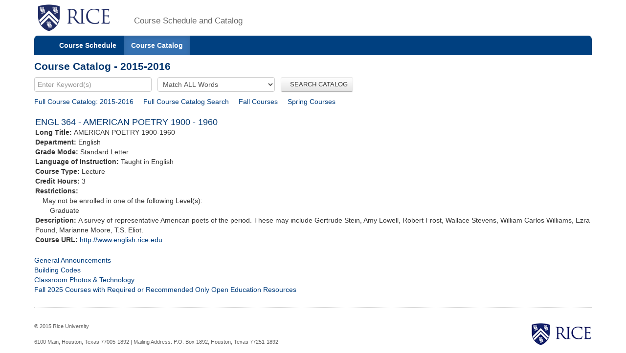

--- FILE ---
content_type: text/html;charset=UTF-8
request_url: https://courses.rice.edu/courses/!SWKSCAT.cat?p_action=CATALIST&p_acyr_code=2016&p_crse_numb=364&p_subj=ENGL
body_size: 2618
content:
<?xml version="1.0" encoding="utf-8"?>

<!DOCTYPE html PUBLIC "-//W3C//DTD XHTML 1.0 Strict//EN" "http://www.w3.org/TR/xhtml1/DTD/xhtml1-strict.dtd">
<html lang="en" xmlns:xsi="http://www.w3.org/2001/XMLSchema-instance" xmlns:h="http://www.w3.org/1999/xhtml" xmlns:stu="urn:edu.rice.adminsystems.student.swkhtmx"><head><meta http-equiv="X-UA-Compatible" content="IE=edge"></meta><meta http-equiv="content-type" content="text/html;charset=utf-8"></meta><meta name="viewport" content="width=device-width, initial-scale=1, maximum-scale=2, minimum-scale=1, user-scalable=yes"></meta><title>Course Catalog - 2015-2016</title><link href="!SWKFILE.getFile?file=rice.favicon.img" rel="icon"></link><link href="!SWKFILE.getFile?file=bootstrap.css" type="text/css" media="screen" rel="stylesheet"></link><link href="!SWKFILE.getFile?file=bootstrap-switch.css" type="text/css" media="screen" rel="stylesheet"></link><link href="!SWKFILE.getFile?file=jquery.ui.css" type="text/css" media="screen" rel="stylesheet"></link><link href="!SWKFILE.getFile?file=courses.offerings.css" type="text/css" media="screen" rel="stylesheet"></link><script type="text/javascript" src="!SWKFILE.getFile?file=jquery.min"></script><script type="text/javascript" src="!SWKFILE.getFile?file=bootstrap.js"></script><script type="text/javascript" src="!SWKFILE.getFile?file=bootstrap-switch.js"></script><script type="text/javascript" src="!SWKFILE.getFile?file=jquery.ui.min"></script><script type="text/javascript" src="!SWKFILE.getFile?file=courses.ajax.js"></script></head><body id="searchPage" pkg="SWKSCAT" page-type="year" term="202620" year="2016"><div class="container"><div class="masthead"><div class="row"><div class="col-lg-2 logo"><a href="http://www.rice.edu"><img src="!SWKFILE.getFile?file=logo.img" class="download" alt="Rice Logo"></img></a></div><div class="col-lg-10 logo"><h1>Course Schedule and Catalog</h1></div></div></div><nav role="navigation" class="navbar navbar-default"><div class="navbar-header"><button type="button" data-target="#navbarCollapse" data-toggle="collapse" class="navbar-toggle" aria-label="open site navigation"><span class="icon-bar"></span><span class="icon-bar"></span></button></div><div id="navbarCollapse" class="collapse navbar-collapse"><ul id="navigation" class="nav navbar-nav"><li id="searchcourses" class=""><a href="/courses/!SWKSCAT.cat">Course Schedule</a></li><li id="searchcat" class="active"><a href="/courses/!SWKSCAT.cat?p_action=cata">Course Catalog</a></li></ul></div></nav><div class="row"><div class="col-lg-12"><h2 style="margin-top:10px!important;">Course Catalog - 2015-2016</h2></div></div><form style="margin-bottom: 0px;" action="/courses/!SWKSCAT.cat"><input type="hidden" name="p_action" value="CATALIST"></input><input type="hidden" name="p_acyr_code" value="2016"></input><div class="row"><div class="col-lg-12"><input type="text" name="p_onebar" id="p_onebar keywords" class="form-control" autocomplete="off" placeholder="Enter Keyword(s)"></input>
            <select name="p_mode" class="form-select"><option value="AND" selected="selected">Match ALL Words</option><option value="OR">Match ANY Words</option></select>
          <button type="submit" id="p_submit" name="p_submit" class="btn">
              SEARCH CATALOG
          </button></div></div><input type="hidden" name="as_fid" value="a7b42998b730e289de0d3fac1f444a78aab93353" /></form><div class="row"><div class="col-lg-12"><div style="float:left;margin: 0 20px 0 0 !important;"><a href="/courses/!SWKSCAT.cat?p_action=CATALIST&amp;p_acyr_code=2016">Full Course Catalog: 2015-2016</a></div><div style="float:left;margin: 0 20px 0 0 !important;"><a href="/courses/!SWKSCAT.cat?p_action=CATA&">Full Course Catalog Search</a></div><div style="float:left;margin: 0 20px 0 0 !important;"><a href="/courses/!SWKSCAT.cat?p_action=QUERY&amp;p_term=201610&amp;p_subj=ENGL">Fall Courses</a></div><div style="float:left;margin: 0 5px 0 0 !important;"><a href="/courses/!SWKSCAT.cat?p_action=QUERY&amp;p_term=201620&amp;p_subj=ENGL">Spring Courses</a></div></div></div><div xmlns:ora="http://www.oracle.com/XSL/Transform/java" style="width: 100%; padding: 2px;" xmlns:h="http://www.w3.org/1999/xhtml" xmlns:xsi="http://www.w3.org/2001/XMLSchema-instance" xmlns:stu="urn:edu.rice.adminsystems.student.swkhtmx"><div class="row" id="rice-upflow-data" data-title="Course Catalog - 2015-2016" data-header="Course Catalog - 2015-2016"></div><div class="row"><div class="col-lg-12 course"><h3 style="margin-top:20px;">ENGL 364 - AMERICAN POETRY 1900 - 1960</h3><div><b>Long Title: </b>AMERICAN POETRY 1900-1960</div><div><b>Department: </b>English</div><div><b>Grade Mode: </b>Standard Letter</div><div><b>Language of Instruction:</b> Taught in English</div><div><b>Course Type: </b>Lecture</div><div><b>Credit Hours: </b>3</div><div><b>Restrictions: </b><div style="margin-left: 15px;">May not be enrolled in one of the following Level(s): </div><div style="margin-left: 30px;">Graduate</div></div><div><b>Description: </b>A survey of  representative American poets of the period. These may include Gertrude Stein, Amy Lowell, Robert Frost, Wallace Stevens, William Carlos Williams, Ezra Pound, Marianne Moore, T.S. Eliot. </div><div><b>Course URL: </b><a href="http://www.english.rice.edu">http://www.english.rice.edu</a></div></div></div><div> </div></div><div class="row"><div class="col-lg-12"><div class="bottomLink"><a href="http://ga.rice.edu"> General Announcements </a></div><div class="bottomLink"><a href="https://registrar.rice.edu/facstaff/buildings_classrooms"> Building Codes </a></div><div class="bottomLink"><a href="http://rooms.tlst.rice.edu"> Classroom Photos &amp; Technology </a></div><div class="bottomLink"><a href=" https://rice.box.com/s/cy39c3x9s0kjn3kgz4kxjvtiq4atoy9x">  Fall 2025 Courses with Required or Recommended Only Open Education Resources </a></div></div></div><div class="row"><div class="col-lg-12"></div></div><footer class="footer"><p><a href="http://www.rice.edu"><img src="!SWKFILE.getFile?file=logo-small.img" alt="Rice University Logo"></img></a>© 2015 Rice University<br></br>
            6100 Main, Houston, Texas 77005-1892 | Mailing Address: P.O. Box 1892, Houston, Texas 77251-1892
        </p></footer></div>
<script>
  (function(i,s,o,g,r,a,m){i['GoogleAnalyticsObject']=r;i[r]=i[r]||function(){
  (i[r].q=i[r].q||[]).push(arguments)},i[r].l=1*new Date();a=s.createElement(o),
  m=s.getElementsByTagName(o)[0];a.async=1;a.src=g;m.parentNode.insertBefore(a,m)
  })(window,document,'script','//www.google-analytics.com/analytics.js','ga');

  ga('create', 'UA-50245600-3', 'rice.edu');
  ga('send', 'pageview');

  $('#p_submit').click(function(){
     var p = document.getElementById('p_onebar keywords');
     p.value = p.value.replace(/\s+/g,'+');
  });

</script>

</body></html>